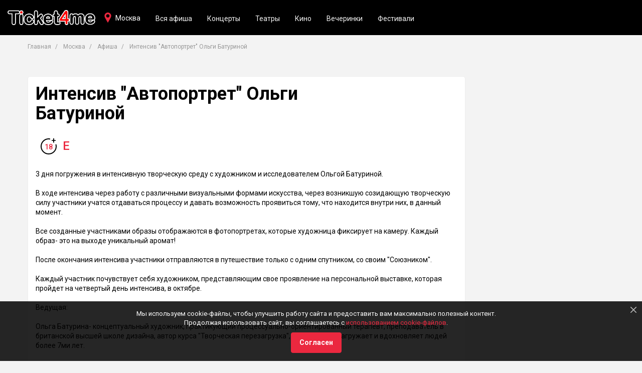

--- FILE ---
content_type: text/html; charset=UTF-8
request_url: https://ticket4me.ru/msk/afisha/intensiv-avtoportret-olgi-baturinoy-172542
body_size: 48166
content:
<!DOCTYPE html>
<html lang="ru" prefix="og: http://ogp.me/ns# article: http://ogp.me/ns/article#">
<head>
    <meta http-equiv="Content-Type" content="text/html; charset=UTF-8" />

    
    <!-- title -->
        <title>Интенсив &quot;Автопортрет&quot; Ольги Батуриной — Ticket4me</title>

            <link rel="shortcut icon" type="image/x-icon" href="/build/./img/shared/favicon.ico"/>
    
    
        <!-- meta tags -->
        <!--[if IE]><meta http-equiv='X-UA-Compatible' content='IE=edge,chrome=1'><![endif]-->

        <meta name="application-name" content="Ticket4me" />
        <meta name="viewport" content="width=device-width, initial-scale=1"/>
        <meta name="apple-mobile-web-app-capable" content="yes"/>

        <!-- keywords -->
        <meta name="keywords" content="" />

        <!-- description -->
                <meta name="description" content="Интенсив &quot;Автопортрет&quot; Ольги Батуриной в Москве уже прошло, но есть билеты на другие мероприятия на «Ticket4me»." />

        <!-- robots -->
                <meta name="robots" content="noindex,follow" />

        
            <meta property='og:title' content="Интенсив &quot;Автопортрет&quot; Ольги Батуриной — Ticket4me" id="meta_title"/>
            <meta property='og:description' content="Интенсив &quot;Автопортрет&quot; Ольги Батуриной в Москве уже прошло, но есть билеты на другие мероприятия на «Ticket4me»." id="meta_desc"/>

                        <meta property='og:type' content="webpage" />

            <meta property='og:url' content="https://ticket4me.ru/msk/afisha/intensiv-avtoportret-olgi-baturinoy-172542" id="meta_url"/>

                            <meta property='og:image' content="https://ticket4me.ru/media/cache/resolve/default/" id="meta_image"/>
            
            <meta property="og:site_name" content="Ticket4me" />
            <meta property="og:locale" content="ru-RU" />

        
                    <!-- geo tags -->
                    
        
            <meta name="yandex-verification" content="a1ad7b806f9dfa38" />
    
    

    
        <link rel="stylesheet" href="/build/0.7574bec4.css"><link rel="stylesheet" href="/build/app.eab4ecc2.css">

    <!-- HTML5 Shim and Respond.js IE8 support of HTML5 elements and media queries -->
    <!-- WARNING: Respond.js doesn't work if you view the page via file:// -->
    <!--[if lt IE 9]>
    <script src="https://oss.maxcdn.com/html5shiv/3.7.3/html5shiv.min.js"></script>
    <script src="https://oss.maxcdn.com/respond/1.4.2/respond.min.js"></script>
    <![endif]-->

        <script>window.yaContextCb=window.yaContextCb||[]</script>
    <script src="//yandex.ru/ads/system/context.js" async></script>

</head>
<body>

            <!-- header -->
        <div class="header" id="app_header">

    <div class="navbar navbar-default navbar-fixed-top">

        <div class="navbar-header">

            <button type="button" class="navbar-toggle collapsed"
                    data-toggle="collapse"
                    data-target="#header_nav"
                    aria-expanded="false"
            >
                <span class="sr-only">Toggle navigation</span>
                <span class="icon-bar"></span>
                <span class="icon-bar"></span>
                <span class="icon-bar"></span>
            </button>

            <a href="https://ticket4me.ru/" class="navbar-brand">
                <img src="/build/./img/shared/logo.png" alt="Ticket4me">
            </a>
        </div>

        <div class="navbar-tool navbar-city">
            <a href="#"
               data-toggle="modal"
               data-target="#cityDialog"
               class="tool-city"
            >Москва</a>
        </div>

        <div class="collapse navbar-collapse" id="header_nav">

            <ul class="nav navbar-nav">

                                
                    <li class="hidden-sm">
                        <a href="https://ticket4me.ru/msk/afisha">Вся афиша</a>
                    </li>

                    
                                            <li><a href="https://ticket4me.ru/msk/afisha/koncerty">Концерты</a></li>
                                                                    <li><a href="https://ticket4me.ru/msk/afisha/teatry">Театры</a></li>
                                                                    <li><a href="https://ticket4me.ru/msk/afisha/kino">Кино</a></li>
                                                                    <li><a href="https://ticket4me.ru/msk/afisha/vecherinki">Вечеринки</a></li>
                                                                    <li><a href="https://ticket4me.ru/msk/afisha/festivali">Фестивали</a></li>
                                            
                

            </ul>

        </div>

    </div>
</div>

<!-- Cities -->
<div class="ui-modal modal fade" id="cityDialog" tabindex="-1" role="dialog">
    <div class="modal-dialog" role="document">
        <div class="modal-content">

            <button type="button" class="modal-close" data-dismiss="modal"></button>
            <h2 class="modal-title">Ваш город?</h2>

            <div class="modal-body">

                <div class="city-dialog">

                    
                        <ul class="city-list clearfix">
                            
                                
                                <li><a href="https://ticket4me.ru/msk" class="active">
                                        <strong>Москва</strong>
                                    </a>
                                </li>
                            
                                
                                <li><a href="https://ticket4me.ru/spb" >
                                        <strong>Санкт-Петербург</strong>
                                    </a>
                                </li>
                            
                                
                                <li><a href="https://ticket4me.ru/voronezh" >
                                        <strong>Воронеж</strong>
                                    </a>
                                </li>
                            
                                
                                <li><a href="https://ticket4me.ru/krasnodar" >
                                        <strong>Краснодар</strong>
                                    </a>
                                </li>
                            
                                
                                <li><a href="https://ticket4me.ru/kazan" >
                                        <strong>Казань</strong>
                                    </a>
                                </li>
                                                    </ul>
                    
                    <ul class="city-list clearfix">
                        
                            
                            <li>
                                <a href="https://ticket4me.ru/anapa"  >Анапа</a>
                            </li>
                        
                            
                            <li>
                                <a href="https://ticket4me.ru/angarsk"  >Ангарск</a>
                            </li>
                        
                            
                            <li>
                                <a href="https://ticket4me.ru/arhangelsk"  >Архангельск</a>
                            </li>
                        
                            
                            <li>
                                <a href="https://ticket4me.ru/astrahan"  >Астрахань</a>
                            </li>
                        
                            
                            <li>
                                <a href="https://ticket4me.ru/balashiha"  >Балашиха</a>
                            </li>
                        
                            
                            <li>
                                <a href="https://ticket4me.ru/barnaul"  >Барнаул</a>
                            </li>
                        
                            
                            <li>
                                <a href="https://ticket4me.ru/belgorod"  >Белгород</a>
                            </li>
                        
                            
                            <li>
                                <a href="https://ticket4me.ru/belgrad"  >Белград</a>
                            </li>
                        
                            
                            <li>
                                <a href="https://ticket4me.ru/berdsk"  >Бердск</a>
                            </li>
                        
                            
                            <li>
                                <a href="https://ticket4me.ru/biysk"  >Бийск</a>
                            </li>
                        
                            
                            <li>
                                <a href="https://ticket4me.ru/blagoveschensk"  >Благовещенск</a>
                            </li>
                        
                            
                            <li>
                                <a href="https://ticket4me.ru/bryansk"  >Брянск</a>
                            </li>
                        
                            
                            <li>
                                <a href="https://ticket4me.ru/velikie-luki"  >Великие Луки</a>
                            </li>
                        
                            
                            <li>
                                <a href="https://ticket4me.ru/velikiy-novgorod"  >Великий Новгород</a>
                            </li>
                        
                            
                            <li>
                                <a href="https://ticket4me.ru/vladivostok"  >Владивосток</a>
                            </li>
                        
                            
                            <li>
                                <a href="https://ticket4me.ru/vladikavkaz"  >Владикавказ</a>
                            </li>
                        
                            
                            <li>
                                <a href="https://ticket4me.ru/vladimir"  >Владимир</a>
                            </li>
                        
                            
                            <li>
                                <a href="https://ticket4me.ru/volgograd"  >Волгоград</a>
                            </li>
                        
                            
                            <li>
                                <a href="https://ticket4me.ru/vologda"  >Вологда</a>
                            </li>
                        
                            
                            <li>
                                <a href="https://ticket4me.ru/voskresensk"  >Воскресенск</a>
                            </li>
                        
                            
                            <li>
                                <a href="https://ticket4me.ru/gorno-altaysk"  >Горно-Алтайск</a>
                            </li>
                        
                            
                            <li>
                                <a href="https://ticket4me.ru/dzerzhinsk"  >Дзержинск</a>
                            </li>
                        
                            
                            <li>
                                <a href="https://ticket4me.ru/domodedovo"  >Домодедово</a>
                            </li>
                        
                            
                            <li>
                                <a href="https://ticket4me.ru/dubna"  >Дубна</a>
                            </li>
                        
                            
                            <li>
                                <a href="https://ticket4me.ru/egorevsk"  >Егорьевск</a>
                            </li>
                        
                            
                            <li>
                                <a href="https://ticket4me.ru/ekaterinburg"  >Екатеринбург</a>
                            </li>
                        
                            
                            <li>
                                <a href="https://ticket4me.ru/zelenograd"  >Зеленоград</a>
                            </li>
                        
                            
                            <li>
                                <a href="https://ticket4me.ru/ivanovo"  >Иваново</a>
                            </li>
                        
                            
                            <li>
                                <a href="https://ticket4me.ru/izhevsk"  >Ижевск</a>
                            </li>
                        
                            
                            <li>
                                <a href="https://ticket4me.ru/irkutsk"  >Иркутск</a>
                            </li>
                        
                            
                            <li>
                                <a href="https://ticket4me.ru/yoshkar-ola"  >Йошкар-Ола</a>
                            </li>
                        
                            
                            <li>
                                <a href="https://ticket4me.ru/kaliningrad"  >Калининград</a>
                            </li>
                        
                            
                            <li>
                                <a href="https://ticket4me.ru/kaluga"  >Калуга</a>
                            </li>
                        
                            
                            <li>
                                <a href="https://ticket4me.ru/kemerovo"  >Кемерово</a>
                            </li>
                        
                            
                            <li>
                                <a href="https://ticket4me.ru/kirov"  >Киров</a>
                            </li>
                        
                            
                            <li>
                                <a href="https://ticket4me.ru/kolomna"  >Коломна</a>
                            </li>
                        
                            
                            <li>
                                <a href="https://ticket4me.ru/korolev"  >Королёв</a>
                            </li>
                        
                            
                            <li>
                                <a href="https://ticket4me.ru/kostroma"  >Кострома</a>
                            </li>
                        
                            
                            <li>
                                <a href="https://ticket4me.ru/krasnoyarsk"  >Красноярск</a>
                            </li>
                        
                            
                            <li>
                                <a href="https://ticket4me.ru/kurgan"  >Курган</a>
                            </li>
                        
                            
                            <li>
                                <a href="https://ticket4me.ru/kursk"  >Курск</a>
                            </li>
                        
                            
                            <li>
                                <a href="https://ticket4me.ru/lipeck"  >Липецк</a>
                            </li>
                        
                            
                            <li>
                                <a href="https://ticket4me.ru/lyubercy"  >Люберцы</a>
                            </li>
                        
                            
                            <li>
                                <a href="https://ticket4me.ru/magnitogorsk"  >Магнитогорск</a>
                            </li>
                        
                            
                            <li>
                                <a href="https://ticket4me.ru/maykop"  >Майкоп</a>
                            </li>
                        
                            
                            <li>
                                <a href="https://ticket4me.ru/mahachkala"  >Махачкала</a>
                            </li>
                        
                            
                            <li>
                                <a href="https://ticket4me.ru/murmansk"  >Мурманск</a>
                            </li>
                        
                            
                            <li>
                                <a href="https://ticket4me.ru/mytischi"  >Мытищи</a>
                            </li>
                        
                            
                            <li>
                                <a href="https://ticket4me.ru/naberezhnye-chelny"  >Набережные Челны</a>
                            </li>
                        
                            
                            <li>
                                <a href="https://ticket4me.ru/neftekamsk"  >Нефтекамск</a>
                            </li>
                        
                            
                            <li>
                                <a href="https://ticket4me.ru/nizhnevartovsk"  >Нижневартовск</a>
                            </li>
                        
                            
                            <li>
                                <a href="https://ticket4me.ru/nizhnekamsk"  >Нижнекамск</a>
                            </li>
                        
                            
                            <li>
                                <a href="https://ticket4me.ru/nizhniy-novgorod"  >Нижний Новгород</a>
                            </li>
                        
                            
                            <li>
                                <a href="https://ticket4me.ru/nizhniy-tagil"  >Нижний Тагил</a>
                            </li>
                        
                            
                            <li>
                                <a href="https://ticket4me.ru/novokuzneck"  >Новокузнецк</a>
                            </li>
                        
                            
                            <li>
                                <a href="https://ticket4me.ru/novomoskovsk"  >Новомосковск</a>
                            </li>
                        
                            
                            <li>
                                <a href="https://ticket4me.ru/novorossiysk"  >Новороссийск</a>
                            </li>
                        
                            
                            <li>
                                <a href="https://ticket4me.ru/novosibirsk"  >Новосибирск</a>
                            </li>
                        
                            
                            <li>
                                <a href="https://ticket4me.ru/obninsk"  >Обнинск</a>
                            </li>
                        
                            
                            <li>
                                <a href="https://ticket4me.ru/odincovo"  >Одинцово</a>
                            </li>
                        
                            
                            <li>
                                <a href="https://ticket4me.ru/omsk"  >Омск</a>
                            </li>
                        
                            
                            <li>
                                <a href="https://ticket4me.ru/orel"  >Орёл</a>
                            </li>
                        
                            
                            <li>
                                <a href="https://ticket4me.ru/orenburg"  >Оренбург</a>
                            </li>
                        
                            
                            <li>
                                <a href="https://ticket4me.ru/orehovo-zuevo"  >Орехово-Зуево</a>
                            </li>
                        
                            
                            <li>
                                <a href="https://ticket4me.ru/penza"  >Пенза</a>
                            </li>
                        
                            
                            <li>
                                <a href="https://ticket4me.ru/perm"  >Пермь</a>
                            </li>
                        
                            
                            <li>
                                <a href="https://ticket4me.ru/petrozavodsk"  >Петрозаводск</a>
                            </li>
                        
                            
                            <li>
                                <a href="https://ticket4me.ru/podolsk"  >Подольск</a>
                            </li>
                        
                            
                            <li>
                                <a href="https://ticket4me.ru/pskov"  >Псков</a>
                            </li>
                        
                            
                            <li>
                                <a href="https://ticket4me.ru/ramenskoe"  >Раменское</a>
                            </li>
                        
                            
                            <li>
                                <a href="https://ticket4me.ru/rostov-na-donu"  >Ростов-на-Дону</a>
                            </li>
                        
                            
                            <li>
                                <a href="https://ticket4me.ru/ruza"  >Руза</a>
                            </li>
                        
                            
                            <li>
                                <a href="https://ticket4me.ru/ryazan"  >Рязань</a>
                            </li>
                        
                            
                            <li>
                                <a href="https://ticket4me.ru/samara"  >Самара</a>
                            </li>
                        
                            
                            <li>
                                <a href="https://ticket4me.ru/saransk"  >Саранск</a>
                            </li>
                        
                            
                            <li>
                                <a href="https://ticket4me.ru/saratov"  >Саратов</a>
                            </li>
                        
                            
                            <li>
                                <a href="https://ticket4me.ru/sevastopol"  >Севастополь</a>
                            </li>
                        
                            
                            <li>
                                <a href="https://ticket4me.ru/sergiev-posad"  >Сергиев Посад</a>
                            </li>
                        
                            
                            <li>
                                <a href="https://ticket4me.ru/serpuhov"  >Серпухов</a>
                            </li>
                        
                            
                            <li>
                                <a href="https://ticket4me.ru/simferopol"  >Симферополь</a>
                            </li>
                        
                            
                            <li>
                                <a href="https://ticket4me.ru/smolensk"  >Смоленск</a>
                            </li>
                        
                            
                            <li>
                                <a href="https://ticket4me.ru/sochi"  >Сочи</a>
                            </li>
                        
                            
                            <li>
                                <a href="https://ticket4me.ru/stavropol"  >Ставрополь</a>
                            </li>
                        
                            
                            <li>
                                <a href="https://ticket4me.ru/surgut"  >Сургут</a>
                            </li>
                        
                            
                            <li>
                                <a href="https://ticket4me.ru/syktyvkar"  >Сыктывкар</a>
                            </li>
                        
                            
                            <li>
                                <a href="https://ticket4me.ru/tambov"  >Тамбов</a>
                            </li>
                        
                            
                            <li>
                                <a href="https://ticket4me.ru/tver"  >Тверь</a>
                            </li>
                        
                            
                            <li>
                                <a href="https://ticket4me.ru/tolyatti"  >Тольятти</a>
                            </li>
                        
                            
                            <li>
                                <a href="https://ticket4me.ru/tomsk"  >Томск</a>
                            </li>
                        
                            
                            <li>
                                <a href="https://ticket4me.ru/tula"  >Тула</a>
                            </li>
                        
                            
                            <li>
                                <a href="https://ticket4me.ru/tyumen"  >Тюмень</a>
                            </li>
                        
                            
                            <li>
                                <a href="https://ticket4me.ru/ulan-ude"  >Улан-Удэ</a>
                            </li>
                        
                            
                            <li>
                                <a href="https://ticket4me.ru/ulyanovsk"  >Ульяновск</a>
                            </li>
                        
                            
                            <li>
                                <a href="https://ticket4me.ru/ufa"  >Уфа</a>
                            </li>
                        
                            
                            <li>
                                <a href="https://ticket4me.ru/habarovsk"  >Хабаровск</a>
                            </li>
                        
                            
                            <li>
                                <a href="https://ticket4me.ru/himki"  >Химки</a>
                            </li>
                        
                            
                            <li>
                                <a href="https://ticket4me.ru/cheboksary"  >Чебоксары</a>
                            </li>
                        
                            
                            <li>
                                <a href="https://ticket4me.ru/chelyabinsk"  >Челябинск</a>
                            </li>
                        
                            
                            <li>
                                <a href="https://ticket4me.ru/cherepovec"  >Череповец</a>
                            </li>
                        
                            
                            <li>
                                <a href="https://ticket4me.ru/chita"  >Чита</a>
                            </li>
                        
                            
                            <li>
                                <a href="https://ticket4me.ru/shahty"  >Шахты</a>
                            </li>
                        
                            
                            <li>
                                <a href="https://ticket4me.ru/schelkovo"  >Щёлково</a>
                            </li>
                        
                            
                            <li>
                                <a href="https://ticket4me.ru/elektrostal"  >Электросталь</a>
                            </li>
                        
                            
                            <li>
                                <a href="https://ticket4me.ru/yuzhno-sahalinsk"  >Южно-Сахалинск</a>
                            </li>
                        
                            
                            <li>
                                <a href="https://ticket4me.ru/yaroslavl"  >Ярославль</a>
                            </li>
                                            </ul>

                </div>

            </div>
        </div>
    </div>
</div>
<!-- ./Cities -->

<div class="scroll-up"></div>
    
    
    <div class="app-afisha-event">

        <div class="container">

            <ul class="breadcrumb">
    <li>
        <a href="https://ticket4me.ru/">Главная</a>
    </li>

            <li>
            <a href="https://ticket4me.ru/msk">Москва</a>
        </li>
    
            <li>
            <a href="https://ticket4me.ru/msk/afisha">Афиша</a>
        </li>
    
    <li class="active">
        Интенсив &quot;Автопортрет&quot; Ольги Батуриной
    </li>


</ul>
            <div class="block">

                <div class="row">

                    <div class="col-md-9">

                        
                        <!-- Event -->
                        <div class="box event">

                            <div class="row">
                                                                <div class="col-md-8">
                                    <h1 class="event-title">Интенсив &quot;Автопортрет&quot; Ольги Батуриной</h1>

                                    <div class="event-info clearfix">
                                                                                
                                                                            </div>

                                    <div class="event-tickets margin-t-15">
                                        
                                        <span class="event-agelimit">
                                            <span>18</span>
                                        </span>

                                        <span class="event-online" title="Электронный билет">E</span>
                                    </div>

                                    
                                    
                                </div>

                                <div class="col-md-12 margin-t-30">
                                    <div class="event-desc">3 дня погружения в интенсивную творческую среду с художником и исследователем Ольгой Батуриной.<br><br>В ходе интенсива через работу с различными визуальными формами искусства, через возникшую созидающую творческую силу участники учатся отдаваться процессу и давать возможность проявиться тому, что находится внутри них, в данный момент.<br><br>Все созданные участниками образы отображаются в фотопортретах, которые художница фиксирует на камеру. Каждый образ- это на выходе уникальный аромат!<br><br>После окончания интенсива участники отправляются в путешествие только с одним спутником, со своим "Союзником".<br><br>Каждый участник почувствует себя художником, представляющим свое проявление на персональной выставке, которая пройдет на четвертый день интенсива, в октябре. <br><br>Ведущая: <br><br>Ольга Батурина- концептуальный художник, практикующий процессуально-ориентированный терапевт, преподаватель в британской высшей школе дизайна, автор курса "Творческая перезагрузка", который перезагружает и вдохновляет людей более 7ми лет. <br><br>Для кого: <br><br>Этот интенсив для всех творческих и ищущих людей, людей разных профессий, которые занимаются саморазвитием,  которые хотят зарядиться вдохновением, развить навык придумывания  оригинальных визуальных решений, научиться создавать творческие проекты и реализовывать любые свои идеи и задачи легко, доверяя своему внутреннему импульсу. Для тех, кто хочет открыть собственный внутренний источник  энергии, оставив все сомнения! Для тех, кто хочет научиться в любой момент подключаться к созидающему творческому течению и давать возможность проявляться этому и в повседневной жизни!</div>

                                    <ul class="event-tags">
                                                                                    <li style="display: inline-block">
                                                <a href="https://ticket4me.ru/msk/afisha">
                                                    Афиша Москвы
                                                </a>
                                            </li>
                                        
                                                                                    <li style="display: inline-block">
                                                <a href="https://ticket4me.ru/msk/afisha/razvitie">
                                                    Развитие в Москве
                                                </a>
                                            </li>
                                                                            </ul>

                                    <div class="event-share">
                                        <span>Рассказать друзьям:</span><div class="share-tools">
    <div class="socnet-link socnet-vk share-tool" data-social="vk"></div>
        <div class="socnet-link socnet-tw share-tool" data-social="tw"></div>
    <div class="socnet-link socnet-ok share-tool" data-social="ok"></div>
</div>                                    </div>

                                </div>

                            </div>

                        </div>
                        <!-- ./Event -->

                    </div>

                    <div class="col-md-3">
                        



    <div class="ad-box ad-240-400">
        <div id="yandex_rtb_R-A-357851-1"></div>
        <script>
            window.yaContextCb.push(function(){
                Ya.Context.AdvManager.render({
                    blockId: "R-A-357851-1",
                    renderTo: "yandex_rtb_R-A-357851-1",
                })
            });
        </script>
            </div>
                    </div>

                </div>
            </div>

            



    <div class="ad-box ad-780-90">
        <div id="yandex_rtb_R-A-357851-10"></div>
        <script>
            window.yaContextCb.push(function(){
                Ya.Context.AdvManager.render({
                    blockId: "R-A-357851-10",
                    renderTo: "yandex_rtb_R-A-357851-10",
                })
            });
        </script>
            </div>

            <!-- Events -->
                            <div class="block event-similar">

                    <h3 class="h2">Другие события в Москве</h3>

                    <div class="item-grid">
                        <div class="row">
                                                            
            
    
    
<div class="col-xs-6 col-md-4">
    <div class="event-item grid-item clearfix">

        <a class="event-cover" href="https://ticket4me.ru/msk/afisha/vladimir-melnik-na-yug-k-zemle-franca-iosifa-380033"
                      style="background-image: url('https://ticket4me.ru/media/cache/default/images/events/cover/694afb319e3ce29c32297621.jpg');"
                   >

            <span class="event-agelimit">16+</span>

                                    
        </a>
        <div class="event-wrap">
            <div class="event-title h4 margin-t-0">
                <a href="https://ticket4me.ru/msk/afisha/vladimir-melnik-na-yug-k-zemle-franca-iosifa-380033">Владимир Мельник «На юг, к Земле Франца-Иосифа»</a>
            </div>

            <div class="event-tags">

                                                            <span class="event-tag">Развитие</span>
                                                </div>

            <div class="event-time">
                                    28 января в 20:00
                            </div>
            <div class="event-place">Книжный клуб-магазин «Гиперион»</div>
            <div class="event-price">
                
                
                <a class="btn btn-default" href="https://ticket4me.ru/msk/afisha/vladimir-melnik-na-yug-k-zemle-franca-iosifa-380033">Купить билет</a>
            </div>

                    </div>
    </div>

</div>
                                                            
            
    
    
<div class="col-xs-6 col-md-4">
    <div class="event-item grid-item clearfix">

        <a class="event-cover" href="https://ticket4me.ru/msk/afisha/uporotyy-paleontolog-evolyuciya-inoplanetyan-367044"
                      style="background-image: url('https://ticket4me.ru/media/cache/default/images/events/cover/692420531070b61729b2db81.jpg');"
                   >

            <span class="event-agelimit">16+</span>

                                    
        </a>
        <div class="event-wrap">
            <div class="event-title h4 margin-t-0">
                <a href="https://ticket4me.ru/msk/afisha/uporotyy-paleontolog-evolyuciya-inoplanetyan-367044">Упоротый Палеонтолог. Эволюция инопланетян.</a>
            </div>

            <div class="event-tags">

                                                            <span class="event-tag">Развитие</span>
                                                </div>

            <div class="event-time">
                                    24 января в 15:00
                            </div>
            <div class="event-place">Hidden bar</div>
            <div class="event-price">
                
                
                <a class="btn btn-default" href="https://ticket4me.ru/msk/afisha/uporotyy-paleontolog-evolyuciya-inoplanetyan-367044">Купить билет</a>
            </div>

                    </div>
    </div>

</div>
                                                            
            
    
    
<div class="col-xs-6 col-md-4">
    <div class="event-item grid-item clearfix">

        <a class="event-cover" href="https://ticket4me.ru/msk/afisha/kultogram-kristobal-balensiaga-375561"
                      style="background-image: url('https://ticket4me.ru/media/cache/default/images/events/cover/693580476979370c07f97ea6.jpg');"
                   >

            <span class="event-agelimit">6+</span>

                                    
        </a>
        <div class="event-wrap">
            <div class="event-title h4 margin-t-0">
                <a href="https://ticket4me.ru/msk/afisha/kultogram-kristobal-balensiaga-375561">Культограм: Кристобаль Баленсиага</a>
            </div>

            <div class="event-tags">

                                                            <span class="event-tag">Развитие</span>
                                                </div>

            <div class="event-time">
                                    27 января в 19:30
                            </div>
            <div class="event-place">Джаз клуб &quot;Эссе&quot;</div>
            <div class="event-price">
                
                
                <a class="btn btn-default" href="https://ticket4me.ru/msk/afisha/kultogram-kristobal-balensiaga-375561">Купить билет</a>
            </div>

                    </div>
    </div>

</div>
                                                    </div>
                    </div>
                </div>
                        <!-- ./Events -->

        </div>

    </div>


    
        
        <!-- footer -->
        <div class="footer">
    <div class="footer-wrap">
        <div class="container">
            <div class="row">

                <div class="col-sm-4">
                    <a class="footer-logo"><img src="/build/img/shared/logo.png" alt="Ticket4me"/></a>
                    <p class="footer-snippet">
                        Продажа электронных билетов на крутые мероприятия и интересные события.
                    </p>
                </div>

                <div class="col-sm-4">
                    <ul class="footer-nav">
                                                    <li>
                                <a href="https://ticket4me.ru/pokupatelyam-biletov.html" class="link-underline">Покупателям билетов</a>
                            </li>
                                                    <li>
                                <a href="https://ticket4me.ru/organizatoram.html" class="link-underline">Организаторам</a>
                            </li>
                                                    <li>
                                <a href="https://ticket4me.ru/cookies.html" class="link-underline">Политика конфиденциальности</a>
                            </li>
                                            </ul>
                </div>

                <div class="col-sm-4">

                    
                    <div class="socnets margin-t-15">
                        <a class="socnet-link socnet-vk" href="https://vk.com/ticket4me" target="_blank"></a>
                                                                        <a class="socnet-link socnet-ok" href="https://ok.ru/group/53844930068655" target="_blank"></a>
                        <a class="socnet-link socnet-telegram" href="https://t.me/Ticket4me_ru" target="_blank"></a>
                                                                    </div>
                </div>

            </div>

            <div class="footer-copyright">
                © 2018 — 2026 Афиша и билеты «Ticket4me»<br/>
                При полном или частичном использовании материалов сайта прямая индексируемая гиперссылка на https://ticket4me.ru/ обязательна.
            </div>
        </div>
    </div>
</div>
    
    
        <!-- cookies -->
                    <div class="cookies alert alert-black alert-dismissible" role="alert" id="app_cookies">
    <button type="button" class="close" data-dismiss="alert" aria-label="Close"></button>

    <p>
        Мы используем cookie-файлы, чтобы улучшить работу сайта и предоставить вам максимально полезный контент.
        <br/>Продолжая использовать сайт, вы соглашаетесь с
        <a href="https://ticket4me.ru/cookies.html" target="_blank">использованием cookie-файлов</a>.
    </p>

    <button class="btn btn-default margin-t-10" data-dismiss="alert">Согласен</button>

</div>        
    

    
    <!--noindex--><!--googleoff: all-->
            <script src="/build/runtime.fa8f03f5.js"></script><script src="/build/0.ec362c8e.js"></script><script src="/build/app.da33d036.js"></script>

            <script>
                app.init({
                    locale: 'ru',
                    enviroment: 'prod',
                    app_name: 'Ticket4me',
                    'app.search': 'https://ticket4me.ru/search',
                });

                app.module('search').initSearch({
                    city: 'msk'
                });

                app.module('events').init({
                    'buy_tickets': 0
                });

            </script>
        <!--googleon: all--><!--/noindex-->


    <script src="https://ticketscloud.com/static/scripts/widget/tcwidget.js"></script>

    
            
    <!-- Yandex.Metrika counter -->
    <script type="text/javascript" >
        (function(m,e,t,r,i,k,a){m[i]=m[i]||function(){(m[i].a=m[i].a||[]).push(arguments)};
            m[i].l=1*new Date();k=e.createElement(t),a=e.getElementsByTagName(t)[0],k.async=1,k.src=r,a.parentNode.insertBefore(k,a)})
        (window, document, "script", "https://mc.yandex.ru/metrika/tag.js", "ym");

        ym(46563384, "init", {
            id:46563384,
            clickmap:true,
            trackLinks:true,
            accurateTrackBounce:true
        });
    </script>
    <noscript><div><img src="https://mc.yandex.ru/watch/46563384" style="position:absolute; left:-9999px;" alt="" /></div></noscript>
    <!-- /Yandex.Metrika counter -->

    <script>
        !function(){
            var t=document.createElement("script");
            t.type="text/javascript",
                t.async=!0,
                t.src="https://vk.com/js/api/openapi.js?160",
                t.onload=function(){
                    VK.Retargeting.Init("VK-RTRG-336762-brrpC"),VK.Retargeting.Hit()
                },
                document.head.appendChild(t)
        }();
    </script>
    <noscript><img src="https://vk.com/rtrg?p=VK-RTRG-336762-brrpC" style="position:fixed; left:-999px;" alt=""/></noscript>


    


    
</body>
</html>